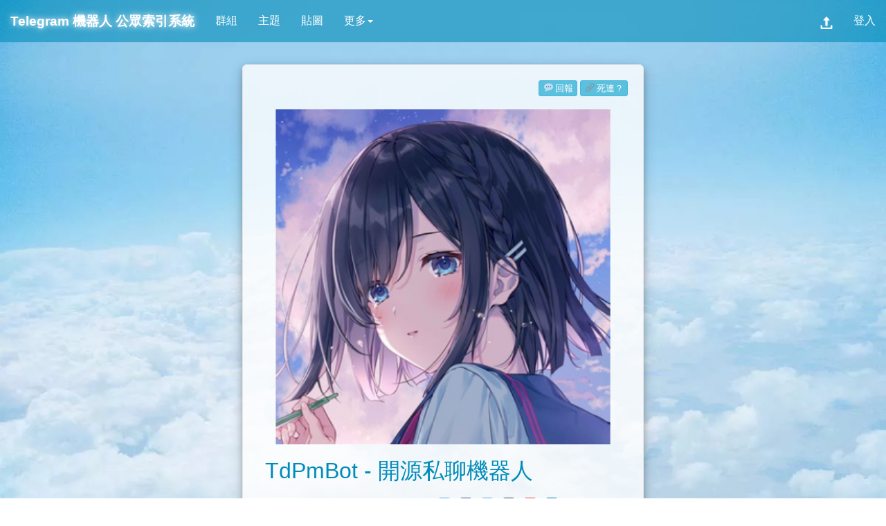

--- FILE ---
content_type: text/html; charset=utf-8
request_url: https://tg-weil.wbftw.org/view.php?id=2100
body_size: 9594
content:
<!DOCTYPE html><html lang="zh-Hant-TW">
<head>
<title>TdPmBot - 開源私聊機器人 - Telegram 公眾索引系統</title>
<meta http-equiv="content-type" content="text/html; charset=utf-8">
<meta name="description" content="功能齐全的 Telegram 开源私聊机器人, 可托管 / 自己搭建.  https://github.com/TdBotProject/TdPmBot">
<meta name="viewport" content="width=device-width,initial-scale=1,user-scalable=yes">
<meta name="theme-color" content="#5bc0de">
<meta name="author" content="Telegram 公眾索引系統">
<meta property="og:description" content="功能齐全的 Telegram 开源私聊机器人, 可托管 / 自己搭建.  https://github.com/TdBotProject/TdPmBot">
<meta property="og:title" content="TdPmBot - 開源私聊機器人">
<meta property="og:type" content="article">
<meta property="og:url" content="https://tgtw.cc/view.php?id=2100">
<meta property="og:image" content="https://telegra.ph/file/f9a6bdb729be944fbb839.jpg">
<meta property="og:site_name" content="Telegram 公眾索引系統">
<link rel="amphtml" href="https://tgtw.cc/viewamp.php?id=2100">
<link rel="shortcut icon" href="favicon.ico">
<link rel="stylesheet" type="text/css" href="_css/A.light.css+share_button.css,Mcc.TR3psgo5YR.css.pagespeed.cf._DDN6D6BDt.css"/>

<script src="_js/main_js.js.pagespeed.jm.67bddlbjH4.js" type="5bc02ffbf33931cc1d04d834-text/javascript"></script>
<script type="5bc02ffbf33931cc1d04d834-text/javascript">loadScript("./_js/jquery-3.4.1.min.js",function(){$(document).ready(function(){$(function(){$.getScript("_js/bootstrap.min.js").done(function(script,textStatus){$('[data-toggle="tooltip"]').tooltip();$('[data-submenu]').submenupicker();});$.getScript("_js/blazy.min.js").done(function(script,textStatus){var bLazy=new Blazy({offset:1000});});})});})</script>
<script type="5bc02ffbf33931cc1d04d834-text/javascript">tweready=false;loadScript("./_js/twemoji.min.js",function(){tweready=true;});</script>
<style>.inline-block{display:inline-block}.btn-xs{margin:2px;outline:0}.viewbox{margin:10px;padding:20px}@media screen and (max-width:400px){.viewbox{margin:10px 0;padding:0}#toolbox{margin:20px}#comment_div{padding:6px}#comment_h3{margin:7px 0 20px 7px}}.pad8px{padding:8px;max-width:245px!important;display:inline-block}.sub_title{display:-webkit-box;text-overflow:ellipsis;text-align:center;overflow:hidden;-webkit-box-orient:vertical;-webkit-line-clamp:1;height:1.2em;line-height:1.2em;margin:5px}</style>
</head>
<body>
<div id="block_div" style="display:none;position:fixed;top:0%;left:0%;width:100%;height:100%;z-index:1001;background:rgba(20,20,20,0.8)"><div id="light" class="modal" style="display:block"><div class="modal-dialog modal-sm"><div class="modal-content"><div class="modal-header"><strong class="modal-title">操作</strong></div><div class="modal-body"><p id="msgbox">作業中…</p></div><div class="modal-footer"><div id="confirm_area" style="display:none"><a id="confirm_button" class="btn btn-default" href="javascript:void(0);">確定</a><a href="javascript:void(0)" class="btn btn-default" onclick="if (!window.__cfRLUnblockHandlers) return false; closePopbox()" data-cf-modified-5bc02ffbf33931cc1d04d834-="">取消</a></div></div></div></div></div></div>
<iframe name="I" id="I" src="about:blank" style="width:0%;height:0%;display:none"></iframe>
<div id="block_div_spam" style="display:none;position:fixed;top:0%;left:0%;width:100%;height:100%;z-index:1001;background:rgba(20,20,20,0.8)"><div id="spam_check_div" class="modal" style="display:block"><div class="modal-dialog modal-sm"><div class="modal-content"><div class="modal-header"><h4 class="modal-title">驗證碼<button type="button" class="close" onclick="if (!window.__cfRLUnblockHandlers) return false; closeSpamBox()" data-cf-modified-5bc02ffbf33931cc1d04d834-="">×</button></h4></div><form id="spam_check_form" method="post" target="_blank" action="go.php"><div class="modal-body"><input id="hid_set" name="id" type="hidden" value=""><input id="google_token" name="google_token" type="hidden" value=""><input name="method_verify" type="hidden" value="1"><div id="g-recaptcha" style="display:block;z-index:9999;"><p id="g-recaptcha-widget" data-size="normal" style="text-align: center;"></p></div></div><div class="modal-footer"><button type="button" style="width:100%" class="btn btn-normal btn-default" onclick="if (!window.__cfRLUnblockHandlers) return false; if(document.getElementById('google_token').value==''){alert('錯誤，請通過驗證碼！');return false;}else{document.getElementById('spam_check_form').submit();closeSpamBox();}" data-cf-modified-5bc02ffbf33931cc1d04d834-="">繼　　續</button></div></form></div></div></div></div><script type="5bc02ffbf33931cc1d04d834-text/javascript">var referrer=document.referrer;if(!referrer){try{if(window.opener){referrer=window.opener.location.href;}}catch(e){}}var google_script=false;var f=document.createElement("form");var hid=document.createElement("input");hid.type="hidden";hid.name="id";f.target="_blank";f.method="post";f.appendChild(hid);document.body.appendChild(f);function getCurrentTime(){return Math.floor(new Date().getTime()/1000);};function get_cookie_of_spam_check(cookie_str){var arr_=decodeURIComponent(cookie_str).split("|");var c=arr_[0].split("/");return c;}function get_check_of_allow_index(id,cookie_str){var arr_=decodeURIComponent(cookie_str).split("|");var c1=arr_[0].split(",");var c2=arr_[1].split(",");var s=c1.indexOf(parseInt(id).toString());if(s>=0&&(getCurrentTime()+10)<parseInt(c2[s])){return false;}return true;}function get_limit_count_check(id,cookie_str){var arr_=decodeURIComponent(cookie_str).split("|");var c1=arr_[0].split(",");var c2=arr_[1].split(",");var count=0;for(var i=0;i<c2.length;i++){if(getCurrentTime()<=parseInt(c2[i])){count+=1;}}if(count>=40&&c1.indexOf(parseInt(id).toString())<0){return true;}return false;}var verifyCallback=function(response){document.getElementById("google_token").value=response;};var onloadCallback=function(){grecaptcha.render("g-recaptcha-widget",{"sitekey":"c7be0d37-6461-4f25-96cf-b3d6665aa1ca","callback":verifyCallback,"theme":"light","size":"compact"});};function open_spambox(id){var verify_need=true;var cookies=document.cookie.split("; ");for(var i=0;i<cookies.length;i++){if(cookies[i].startsWith("allow_index=")){if(!get_check_of_allow_index(id,cookies[i].substring(12))){verify_need=false;}if(get_limit_count_check(id,cookies[i].substring(12))){alert("查詢超過限制，每小時限查詢 40 筆不重複的連結！");return;}}if(cookies[i].startsWith("spam_verify=")){var cc=get_cookie_of_spam_check(cookies[i]);if(cc[0]=="spam_verify=0"&&(getCurrentTime()+200)<parseInt(cc[1])){verify_need=false;}}}if(!verify_need){f.action="go.php";hid.value=id;f.submit();}else{document.getElementById("hid_set").value=id;document.getElementById("block_div_spam").style.display="block";if(!google_script){loadScript("https://hcaptcha.com/1/api.js?hl=zh-TW&onload=onloadCallback&render=explicit",function(){google_script=true;})}else{grecaptcha.reset();};};}</script><div class="navbar navbar-default fixed-top"><div class="navbar-header"><button type="button" class="navbar-toggle" data-toggle="collapse" data-target=".navbar-responsive-collapse"><span class="icon-bar"></span><span class="icon-bar"></span><span class="icon-bar"></span></button>
<h1 id="main_title" style="margin:0px;font-weight:bold"><a class="navbar-brand" href="index.php?type=2">Telegram <span class="hidtitle">機器人</span> 公眾索引系統</a></h1></div>
<div class="navbar-collapse collapse navbar-responsive-collapse"><ul class="nav navbar-nav">
<li><a href="index.php" target="_top">群組</a></li><li><a href="theme.php" target="_top">主題</a></li><li><a href="sticker.php" target="_top">貼圖</a></li><li class="dropdown" data-submenu>
<a href="javascript:void(0)" class="dropdown-toggle" data-toggle="dropdown">更多<b class="caret"></b></a>
<ul class="dropdown-menu">
<li class="dropdown-header">Telegram</li>
<li><a href="post-home" target="_top">新手教學</a></li>
<li><a href="search.php" target="_top">搜尋中文圈</a></li>
<li><a href="tg://resolve?domain=TG_index_channel" target="I">廣播頻道</a></li>
<li><a href="tg://resolve?domain=TG_index_bot" target="I">索引機器人</a></li>
<li class="divider"></li>
<li class="dropdown-header">網站</li>
<li class="dropdown dropdown-submenu">
	<a class="dropdown-item dropdown-toggle" href="javascript:void(0)">標籤文字雲<span class="caret"></span></a>
	<ul class="dropdown-menu">
	<li><a href="tagcloud-link" target="_top">連結</a></li>
	<li><a href="tagcloud-theme" target="_top">主題</a></li>
	<li><a href="tagcloud-sticker" target="_top">貼圖</a></li>
	</ul>
</li>
<li class="dropdown dropdown-submenu">
	<a class="dropdown-item dropdown-toggle" href="javascript:void(0)">社群<span class="caret"></span></a>
	<ul class="dropdown-menu">
	<li><a href="https://www.facebook.com/tgindex/" target="_blank">Facebook</a></li>
	<li><a href="https://twitter.com/tgindex" target="_blank">Twitter</a></li>
	<li><a href="tg://resolve?domain=TG_index_group" target="I">Telegram</a></li>
	</ul>
</li>
<li class="dropdown dropdown-submenu">
	<a class="dropdown-item dropdown-toggle" href="javascript:void(0)">關於<span class="caret"></span></a>
	<ul class="dropdown-menu">
	<li><a href="http://t.me/s/TG_index_news" target="_blank">新聞公告</a></li>
	<li><a href="contact-us" target="_top">聯繫我們</a></li>
	<li><a href="about-us" target="_top">關於我們</a></li>
	<li><a href="service-term" target="_top">服務條款</a></li>
	</ul>
</li>
<li class="dropdown dropdown-submenu">
	<a class="dropdown-item dropdown-toggle" href="javascript:void(0)">網站設定<span class="caret"></span></a>
	<ul class="dropdown-menu">
<li><a href="javascript:set_theme_style(1)" target="_top">切換成暗色系</a></li><li><a href="javascript:set_animed_sticker(1)" data-toggle="tooltip" data-placement="bottom" title="" data-original-title="現在已開啟動態貼圖動畫的效果。">已開啟動畫效果</a></li></ul>
</li>
</ul>
</li>
</ul>
<ul class="nav navbar-nav navbar-right">
<li data-toggle="tooltip" data-placement="bottom" title="" data-original-title="需登入才可以提交索引"><a href="javascript:void(0)"><img src="[data-uri]" alt="上傳" style="width:18px;height:18px;margin:4px 0px 0px 0px;"></a></li><li><a href="login.php">登入</a></li></ul></div></div><div class="container-fluid">
<div class="row"><div class="col-md-12">
<div id="main_area" itemscope itemtype="http://schema.org/Article" style="margin:auto;margin-bottom:50px;border-radius:25px;max-width:600px;">
<div class="card viewbox"><p id="toolbox" style="text-align:right;"><button class="btn btn-default btn-xs" data-toggle="tooltip" data-placement="bottom" title="" data-original-title="請先登入以回報！">💬回報</button><button class="btn btn-default btn-xs" data-toggle="tooltip" data-placement="bottom" title="" data-original-title="請先登入以回報死連！">🔗死連？</button></p><div class="card-img-top" style="margin:auto"><img data-src="https://telegra.ph/file/f9a6bdb729be944fbb839.jpg" src="_image/paperplane.gif.pagespeed.ce.8zr1zD0kp_.gif" class="b-lazy" alt="chat photo" style="object-fit:contain;width:100%;padding:0px 20px;"></div><div class="card-body"><h2 itemprop="name headline" class="bot_color" style="word-break:break-all;"><a itemprop="mainEntityOfPage" style="vertical-align: middle;" href="view.php?id=2100" title="TdPmBot - 開源私聊機器人">TdPmBot - 開源私聊機器人</a></h2><p class="card-text time_style"><small style="margin-left:5px" class="text-muted" title="2020-08-27 Thursday 22:36:25"><span itemprop="datePublished" content="2020-08-27T22:36:25+08:00">📅 2020-08-27 Thursday 22:36:25</span><meta itemprop="dateModified" content="2020-08-27T22:36:25+08:00"></small>　<span style="display:inline-block;margin:10px 0px 0px 5px"><!-- Sharingbutton Telegram -->
<a title="share it via Telegram" class="resp-sharing-button__link" href="https://telegram.me/share/url?text=TdPmBot+-+%E9%96%8B%E6%BA%90%E7%A7%81%E8%81%8A%E6%A9%9F%E5%99%A8%E4%BA%BA&url=https%3A%2F%2Ftgtw.cc%2Fview.php%3Fid%3D2100" target="_blank">
  <span class="resp-sharing-button resp-sharing-button--telegram resp-sharing-button--small"><span class="resp-sharing-button__icon resp-sharing-button__icon--solid">
      <svg xmlns="http://www.w3.org/2000/svg" viewBox="0 0 24 24"><path d="M.707 8.475C.275 8.64 0 9.508 0 9.508s.284.867.718 1.03l5.09 1.897 1.986 6.38a1.102 1.102 0 0 0 1.75.527l2.96-2.41a.405.405 0 0 1 .494-.013l5.34 3.87a1.1 1.1 0 0 0 1.046.135 1.1 1.1 0 0 0 .682-.803l3.91-18.795A1.102 1.102 0 0 0 22.5.075L.706 8.475z"/></svg>
    </span>
  </span>
</a>

<!-- Sharingbutton Facebook -->
<a title="share it via Facebook" class="resp-sharing-button__link" href="https://facebook.com/sharer/sharer.php?u=https%3A%2F%2Ftgtw.cc%2Fview.php%3Fid%3D2100" target="_blank">
  <span class="resp-sharing-button resp-sharing-button--facebook resp-sharing-button--small"><span class="resp-sharing-button__icon resp-sharing-button__icon--solid">
    <svg xmlns="http://www.w3.org/2000/svg" viewBox="0 0 24 24"><path d="M18.77 7.46H14.5v-1.9c0-.9.6-1.1 1-1.1h3V.5h-4.33C10.24.5 9.5 3.44 9.5 5.32v2.15h-3v4h3v12h5v-12h3.85l.42-4z"/></svg></span>
  </span>
</a>

<!-- Sharingbutton Twitter -->
<a title="share it via Twitter" class="resp-sharing-button__link" href="https://twitter.com/intent/tweet/?text=TdPmBot+-+%E9%96%8B%E6%BA%90%E7%A7%81%E8%81%8A%E6%A9%9F%E5%99%A8%E4%BA%BA&url=https%3A%2F%2Ftgtw.cc%2Fview.php%3Fid%3D2100" target="_blank">
  <span class="resp-sharing-button resp-sharing-button--twitter resp-sharing-button--small"><span class="resp-sharing-button__icon resp-sharing-button__icon--solid">
    <svg xmlns="http://www.w3.org/2000/svg" viewBox="0 0 24 24"><path d="M23.44 4.83c-.8.37-1.5.38-2.22.02.93-.56.98-.96 1.32-2.02-.88.52-1.86.9-2.9 1.1-.82-.88-2-1.43-3.3-1.43-2.5 0-4.55 2.04-4.55 4.54 0 .36.03.7.1 1.04-3.77-.2-7.12-2-9.36-4.75-.4.67-.6 1.45-.6 2.3 0 1.56.8 2.95 2 3.77-.74-.03-1.44-.23-2.05-.57v.06c0 2.2 1.56 4.03 3.64 4.44-.67.2-1.37.2-2.06.08.58 1.8 2.26 3.12 4.25 3.16C5.78 18.1 3.37 18.74 1 18.46c2 1.3 4.4 2.04 6.97 2.04 8.35 0 12.92-6.92 12.92-12.93 0-.2 0-.4-.02-.6.9-.63 1.96-1.22 2.56-2.14z"/></svg>
    </span>
  </span>
</a>

<!-- Sharingbutton Tumblr -->
<a title="share it via Tumblr" class="resp-sharing-button__link" href="https://www.tumblr.com/widgets/share/tool?posttype=link&title=TdPmBot+-+%E9%96%8B%E6%BA%90%E7%A7%81%E8%81%8A%E6%A9%9F%E5%99%A8%E4%BA%BA&caption=TdPmBot+-+%E9%96%8B%E6%BA%90%E7%A7%81%E8%81%8A%E6%A9%9F%E5%99%A8%E4%BA%BA&content=https%3A%2F%2Ftgtw.cc%2Fview.php%3Fid%3D2100&canonicalUrl=https%3A%2F%2Ftgtw.cc%2Fview.php%3Fid%3D2100&shareSource=tumblr_share_button" target="_blank">
  <span class="resp-sharing-button resp-sharing-button--tumblr resp-sharing-button--small"><span class="resp-sharing-button__icon resp-sharing-button__icon--solid">
    <svg xmlns="http://www.w3.org/2000/svg" viewBox="0 0 24 24"><path d="M13.5.5v5h5v4h-5V15c0 5 3.5 4.4 6 2.8v4.4c-6.7 3.2-12 0-12-4.2V9.5h-3V6.7c1-.3 2.2-.7 3-1.3.5-.5 1-1.2 1.4-2 .3-.7.6-1.7.7-3h3.8z"/></svg>
    </span>
  </span>
</a>

<a title="share it via Plurk" class="resp-sharing-button__link" href="http://plurk.com/?qualifier=shares&status=TdPmBot+-+%E9%96%8B%E6%BA%90%E7%A7%81%E8%81%8A%E6%A9%9F%E5%99%A8%E4%BA%BA%0D%0Ahttps%3A%2F%2Ftgtw.cc%2Fview.php%3Fid%3D2100" target="_blank">
  <span class="resp-sharing-button resp-sharing-button--plurk resp-sharing-button--small"><span class="resp-sharing-button__icon resp-sharing-button__icon--solid">
<svg version="1.1" xmlns="http://www.w3.org/2000/svg" xmlns:xlink="http://www.w3.org/1999/xlink" preserveAspectRatio="xMidYMid meet" viewBox="0 0 24 24" width="24" height="24">
	<defs>
		<path d="M0 0L24 0L24 24L0 24L0 0Z" id="h22yrqa8r"/>
		<clipPath id="clipb1uZWwXlJ8">
			<use xlink:href="#h22yrqa8r" opacity="1"/>
		</clipPath>
		<path d="M2.79 13.94L2.81 14.5L2.82 15.02L2.83 15.5L2.84 15.94L2.84 16.35L2.85 16.71L2.86 17.04L2.86 17.33L2.87 17.58L2.87 17.79L2.88 17.96L2.89 18.21L2.92 18.45L2.96 18.7L3.02 18.93L3.09 19.17L3.17 19.4L3.27 19.62L3.39 19.84L3.51 20.05L3.65 20.25L3.8 20.44L3.97 20.63L4.05 20.71L4.1 20.77L4.13 20.8L4.14 20.81L4.14 20.81L4.13 20.8L4.12 20.78L4.11 20.77L4.1 20.77L4.11 20.78L4.14 20.81L4.19 20.86L4.47 21.13L4.76 21.37L5.08 21.58L5.4 21.76L5.75 21.91L6.1 22.03L6.46 22.11L6.83 22.17L7.2 22.19L7.58 22.18L7.96 22.14L8.33 22.06L8.46 22.03L8.55 22L8.63 21.98L8.69 21.96L8.75 21.95L8.8 21.94L8.86 21.92L8.92 21.91L9 21.89L9.1 21.86L9.22 21.83L9.37 21.79L9.64 21.71L9.89 21.61L10.13 21.48L10.36 21.34L10.58 21.18L10.78 21.01L10.96 20.81L11.13 20.61L11.28 20.38L11.41 20.15L11.53 19.9L11.62 19.64L11.63 19.61L11.64 19.58L11.65 19.54L11.66 19.49L11.68 19.44L11.7 19.38L11.71 19.32L11.74 19.25L11.76 19.17L11.78 19.09L11.81 19L11.84 18.9L11.94 18.12L12.36 18.08L12.75 18.03L13.11 17.99L13.45 17.95L13.76 17.92L14.04 17.89L14.3 17.86L14.53 17.83L14.73 17.81L14.9 17.79L15.05 17.77L15.17 17.76L15.44 17.72L15.71 17.67L15.97 17.61L16.23 17.54L16.48 17.46L16.74 17.36L16.98 17.26L17.23 17.14L17.46 17.01L17.7 16.87L17.92 16.73L18.14 16.57L18.26 16.47L18.38 16.38L18.5 16.3L18.61 16.21L18.72 16.13L18.82 16.05L18.93 15.96L19.05 15.88L19.16 15.79L19.28 15.7L19.41 15.6L19.54 15.5L19.72 15.36L19.89 15.21L20.05 15.05L20.2 14.88L20.34 14.7L20.47 14.52L20.59 14.33L20.7 14.13L20.8 13.93L20.89 13.72L20.97 13.51L21.03 13.29L21.09 13.09L21.14 12.91L21.18 12.75L21.22 12.6L21.26 12.46L21.3 12.33L21.33 12.21L21.37 12.08L21.4 11.95L21.44 11.82L21.48 11.68L21.52 11.53L21.61 11.14L21.68 10.75L21.73 10.35L21.75 9.96L21.75 9.56L21.72 9.17L21.67 8.77L21.59 8.39L21.49 8L21.37 7.62L21.22 7.25L21.05 6.89L20.97 6.74L20.92 6.63L20.88 6.56L20.86 6.52L20.84 6.49L20.83 6.47L20.83 6.46L20.82 6.44L20.8 6.41L20.77 6.35L20.73 6.26L20.66 6.14L20.42 5.71L20.16 5.3L19.87 4.91L19.55 4.55L19.21 4.2L18.85 3.89L18.47 3.59L18.07 3.33L17.65 3.09L17.21 2.87L16.76 2.69L16.29 2.54L16.13 2.5L16.01 2.46L15.92 2.43L15.85 2.42L15.8 2.4L15.75 2.39L15.71 2.38L15.65 2.36L15.58 2.34L15.48 2.31L15.34 2.27L15.16 2.22L14.73 2.11L14.3 2.01L13.86 1.93L13.42 1.87L12.98 1.83L12.54 1.81L12.09 1.81L11.65 1.82L11.21 1.86L10.77 1.91L10.33 1.98L9.89 2.07L9.72 2.11L9.6 2.13L9.53 2.15L9.49 2.16L9.47 2.16L9.47 2.16L9.47 2.16L9.46 2.17L9.43 2.17L9.37 2.18L9.28 2.21L9.14 2.24L8.62 2.37L8.11 2.54L7.62 2.75L7.15 2.99L6.69 3.25L6.25 3.55L5.84 3.88L5.45 4.24L5.08 4.62L4.74 5.03L4.43 5.46L4.14 5.92L4.08 6.03L4.04 6.09L4.02 6.12L4.02 6.13L4.03 6.12L4.04 6.1L4.05 6.08L4.05 6.08L4.04 6.09L4.01 6.14L3.96 6.23L3.88 6.37L3.68 6.75L3.49 7.13L3.32 7.52L3.18 7.92L3.05 8.32L2.94 8.73L2.85 9.14L2.78 9.56L2.73 9.98L2.69 10.4L2.68 10.82L2.69 11.25L2.69 11.33L2.7 11.42L2.7 11.54L2.71 11.67L2.71 11.82L2.72 11.98L2.73 12.17L2.74 12.37L2.75 12.58L2.76 12.82L2.77 13.07L2.78 13.34L2.78 13.34L2.79 13.94Z" id="a96mgi8eA7"/>
		<path d="M12.47 8.02C11.46 7.94 10.5 8.47 10.02 9.37C9.99 9.43 9.91 9.59 9.78 9.83L9.72 12.45L12.5 12.48C12.94 12.34 13.22 12.25 13.33 12.21C14.85 11.72 15.22 9.74 13.99 8.72C13.83 8.59 14.2 8.9 13.55 8.35C13.32 8.17 13.05 8.06 12.76 8.04C12.37 8.01 12.62 8.03 12.47 8.02Z" id="dpFRLO7Dq"/>
	</defs>
	<g>
		<g>
			<g>
				<g>
					<use xlink:href="#a96mgi8eA7" opacity="1" fill-opacity="0" stroke="#ffffff" stroke-width="4.5" stroke-opacity="1"/>
				</g>
			</g>
			<g>
				<use xlink:href="#dpFRLO7Dq" opacity="1" fill="#ffffff" fill-opacity="1"/>
			</g>
		</g>
	</g>
</svg>
    </span>
  </span>
</a>


<!-- Sharingbutton LinkedIn -->
<a title="share it via LinkedIn" class="resp-sharing-button__link" href="https://www.linkedin.com/shareArticle?mini=true&url=https%3A%2F%2Ftgtw.cc%2Fview.php%3Fid%3D2100&title=TdPmBot+-+%E9%96%8B%E6%BA%90%E7%A7%81%E8%81%8A%E6%A9%9F%E5%99%A8%E4%BA%BA&summary=TdPmBot+-+%E9%96%8B%E6%BA%90%E7%A7%81%E8%81%8A%E6%A9%9F%E5%99%A8%E4%BA%BA&source=https%3A%2F%2Ftgtw.cc%2Fview.php%3Fid%3D2100" target="_blank">
  <span class="resp-sharing-button resp-sharing-button--linkedin resp-sharing-button--small"><span class="resp-sharing-button__icon resp-sharing-button__icon--solid">
    <svg xmlns="http://www.w3.org/2000/svg" viewBox="0 0 24 24"><path d="M6.5 21.5h-5v-13h5v13zM4 6.5C2.5 6.5 1.5 5.3 1.5 4s1-2.4 2.5-2.4c1.6 0 2.5 1 2.6 2.5 0 1.4-1 2.5-2.6 2.5zm11.5 6c-1 0-2 1-2 2v7h-5v-13h5V10s1.6-1.5 4-1.5c3 0 5 2.2 5 6.3v6.7h-5v-7c0-1-1-2-2-2z"/></svg>
    </span>
  </span>
</a></span></p><p class="card-text time_style"><span class="tag"><a href="index.php?pub=1">🌐</a><a href="index.php?type=2">機器人</a></span><span class="tag"><img src="./_image/lang.svg" alt="lang" draggable="false" class="emoji"><a href="index.php?reg=1">簡中</a></span><span class="tag" data-toggle="tooltip" data-placement="bottom" title="" data-original-title="機器人">&#x1F916;</span><span class="tag" data-toggle="tooltip" data-placement="bottom" title="" data-original-title="請先登入以按讚！"><a href="javascript:void(0);">👍 0</a></span><span itemprop="articleSection" style="word-break:break-all"><span class="tag"><a href="https://tgtw.cc/index.php?c=14">程式</a></span><span class="tag"><a href="https://tgtw.cc/index.php?c=3">Telegram</a></span><span id="hashtag_span"> </span></span></p><hr><div itemprop="articleBody" style="width:95%;word-break:break-all;margin:0px 8px"><p class="description_p" class="card-text">功能齐全的 Telegram 开源私聊机器人, 可托管 / 自己搭建.<br><br>https://github.com/TdBotProject/TdPmBot</p></div><hr><div style="text-align:center;width:100%;"><a href="javascript:void(0);" class="btn btn-default" style="display:block" onclick="if (!window.__cfRLUnblockHandlers) return false; open_spambox(2100)" data-cf-modified-5bc02ffbf33931cc1d04d834-=""><img src="https://static-weil.wbftw.org/web_obj/images/check.png" width="16" height="16" style="vertical-align:middle;" alt="已審核." title="已審核."><span style="vertical-align:middle;">&nbsp;使用機器人</span></a></div><span style="display:none" itemprop="image" itemscope itemtype="https://schema.org/ImageObject"><a itemprop="url" href="https://telegra.ph/file/f9a6bdb729be944fbb839.jpg"><meta itemprop="width" content="150"><meta itemprop="height" content="150">WeilsNetLogo</a></span><span style="display:none" itemprop="author publisher" itemscope itemtype="http://schema.org/Organization"><span itemprop="logo" itemscope itemtype="https://schema.org/ImageObject"><img src="https://tgtw.cc//_image/logo.png" itemprop="url" style="vertical-align:middle;margin:-20px 0px -20px 10px" width="16" height="16" alt="Verified user." title="Verified user."><meta itemprop="width" content="32"><meta itemprop="height" content="32"></span><span itemprop="name">TG公眾索引系統</span></span></div></div><script type="5bc02ffbf33931cc1d04d834-text/javascript">if(typeof String.prototype.trim!=="function"){String.prototype.trim=function(){return this.replace(/^\s+|\s+$/g,"");}}function handle_username(){var p_arr=document.getElementsByClassName("description_p");for(var i=0;i<p_arr.length;i++){var s=p_arr[i].innerHTML;s=s.replace(/@([a-zA-Z]{1}[0-9a-zA-Z_]{3,}[0-9a-zA-Z]{1})/ig,"<a href='tg://resolve?domain=$1' target='I' rel='noopener noreferrer nofollow'>@$1</a>");s=s.replace(/(http|https):\/\/(telegram|t)\.me\/joinchat\/([a-zA-Z]{1}[0-9a-zA-Z_\-]{3,}[0-9a-zA-Z]{1})/ig,"<a href='tg://join?invite=$3' target='I' rel='noopener noreferrer nofollow'>[點此開啟邀請連結]</a>");s=s.replace(/(http|https):\/\/(telegram|t)\.me\/([a-zA-Z]{1}[0-9a-zA-Z_]{3,}[0-9a-zA-Z]{1})\/([0-9]+)(\/|)/ig,"<a href='tg://resolve?domain=$3&message_id=$4' target='I' rel='noopener noreferrer nofollow'>@$3 [$4]</a>");s=s.replace(/(http|https):\/\/(telegram|t)\.me\/([a-zA-Z]{1}[0-9a-zA-Z_]{3,}[0-9a-zA-Z]{1})(\/|)/ig,"<a href='tg://resolve?domain=$3' target='I' rel='noopener noreferrer nofollow'>@$3</a>");p_arr[i].innerHTML=s;}}handle_username();function handle_hashtag(){var obj=document.getElementById("hashtag_span");var hashtag_str=obj.innerText;if(hashtag_str==""){return;}hashtag_str=hashtag_str.trim().replace("＃","#").replace(/\s{2,}/g," ").replace(/#\s(.*)/g,"#$1").replace(/\s+(.*?)/g," #$1").replace(/#{2,}/g,"#").replace(/#([^\s\\]+)#(.*)/g,"#$1 #$2").replace(/\s+#$/g,"");var part=hashtag_str.split(/\s+/g);var unique_part=part.filter(function(item,pos,self){return self.indexOf(item)==pos;})
for(var i=0;i<unique_part.length;i++){unique_part[i]='<span class="tag htag"><a href="index.php?hashtag='+encodeURIComponent(unique_part[i])+'">'+unique_part[i].substring(1)+'</a></span>';}var re_txt=unique_part.join("");obj.innerHTML=re_txt;}handle_hashtag()</script><div class="card viewbox"><div class="card-body"><h3>相關連結：</h3><div class="row" style="margin:auto;text-align:center;"><div class="col-md-4 pad8px"><div class="card" style="box-shadow:none"><a href="view.php?id=115"><img data-src="https://telegra.ph/file/80c16423d81fb424862b3.jpg" src="_image/paperplane.gif.pagespeed.ce.8zr1zD0kp_.gif" class="b-lazy" style="width:100%;padding:5px;" alt="group pic"><p class="sub_title">Telegram 機器人應用交流 Bot Discuss</p></a></div></div><div class="col-md-4 pad8px"><div class="card" style="box-shadow:none"><a href="view.php?id=1092"><img data-src="https://telegra.ph/file/78b7b5fe62b3d71075451.jpg" src="_image/paperplane.gif.pagespeed.ce.8zr1zD0kp_.gif" class="b-lazy" style="width:100%;padding:5px;" alt="group pic"><p class="sub_title">TG機器人與一些小研究的發布地方</p></a></div></div><div class="col-md-4 pad8px"><div class="card" style="box-shadow:none"><a href="view.php?id=1988"><img data-src="https://telegra.ph/file/e760e1964ac6e1ed08522.jpg" src="_image/paperplane.gif.pagespeed.ce.8zr1zD0kp_.gif" class="b-lazy" style="width:100%;padding:5px;" alt="group pic"><p class="sub_title">批量影像檔案貼圖製作機器人</p></a></div></div></div></div></div></div>
</div></div>
<script async src="https://www.googletagmanager.com/gtag/js?id=UA-74275124-2" type="5bc02ffbf33931cc1d04d834-text/javascript"></script>
<script type="5bc02ffbf33931cc1d04d834-text/javascript">function closePopbox(){document.getElementById('block_div').style.display="none";}function closeSpamBox(){document.getElementById('block_div_spam').style.display="none";document.getElementById("google_token").value='';}function setPopbox(url,text,button_enabled,text2,block_first){if(button_enabled===undefined){button_enabled=false;}if(text2===undefined){text2='';}if(block_first===undefined){block_first=true;}if(block_first){document.getElementById('block_div').style.display="block";document.getElementById('msgbox').innerText=text;}if(button_enabled){document.getElementById('confirm_button').onclick=function(){setPopbox(url,text2);};document.getElementById('confirm_area').style.display="block";}else{document.getElementById('confirm_area').style.display="none";document.getElementById('I').src=url;}}window.dataLayer=window.dataLayer||[];function gtag(){dataLayer.push(arguments);}gtag('js',new Date());gtag('config','UA-74275124-2');function twerender(){twemoji.parse(document.body,{callback:function(e,a,c){switch(e){case"a9":case"ae":case"2122":return!1}return"".concat(a.base,a.size,"/",e,a.ext)}});}function checktwe(tweready){if(tweready){twerender();}else{setTimeout("checktwe(tweready)",10);}}checktwe(tweready);</script>
</div>
<footer style="position:absolute;bottom:-150px;padding:15px 0px;font-size:9pt;width:100%;background-color:rgba(0,140,186,0.6);"><div style="width:100%;background-color:rgba(0,0,0,0);padding-top:10px;text-align:center;color:#FFF;text-shadow: 2px 2px 2px rgba(0,0,0,0.5), 0px 0px 4px rgba(0,0,0,0.5);padding-bottom:10px">This work is licensed under a Creative Commons Attribution-NonCommercial 4.0 International License (<a style="color:#d0ecf5;" rel="license" href="http://creativecommons.org/licenses/by-nc/4.0/" target="_blank">CC BY-NC 4.0</a>).<br>
<span style="display:inline-block">Copyright &#169; 2019 TGTW.CC</span>  | <span class="inline-block"><a style="color:#d0ecf5;" href="about-us" target="_top">About</a> | <a style="color:#d0ecf5;" href="contact-us" target="_top">Contact</a> | <a style="color:#d0ecf5;" href="service-term" target="_top">Term</a></span>
<br><span style="display:inline-block">Telegram Public Index System</span> <span style="display:inline-block">by WBFTeam 🇹🇼</span>
</div>
</footer><script src="/cdn-cgi/scripts/7d0fa10a/cloudflare-static/rocket-loader.min.js" data-cf-settings="5bc02ffbf33931cc1d04d834-|49" defer></script><script defer src="https://static.cloudflareinsights.com/beacon.min.js/vcd15cbe7772f49c399c6a5babf22c1241717689176015" integrity="sha512-ZpsOmlRQV6y907TI0dKBHq9Md29nnaEIPlkf84rnaERnq6zvWvPUqr2ft8M1aS28oN72PdrCzSjY4U6VaAw1EQ==" data-cf-beacon='{"version":"2024.11.0","token":"a0a000ca6c9044e88fb0a7f434eb4173","r":1,"server_timing":{"name":{"cfCacheStatus":true,"cfEdge":true,"cfExtPri":true,"cfL4":true,"cfOrigin":true,"cfSpeedBrain":true},"location_startswith":null}}' crossorigin="anonymous"></script>
</body>
</html>
